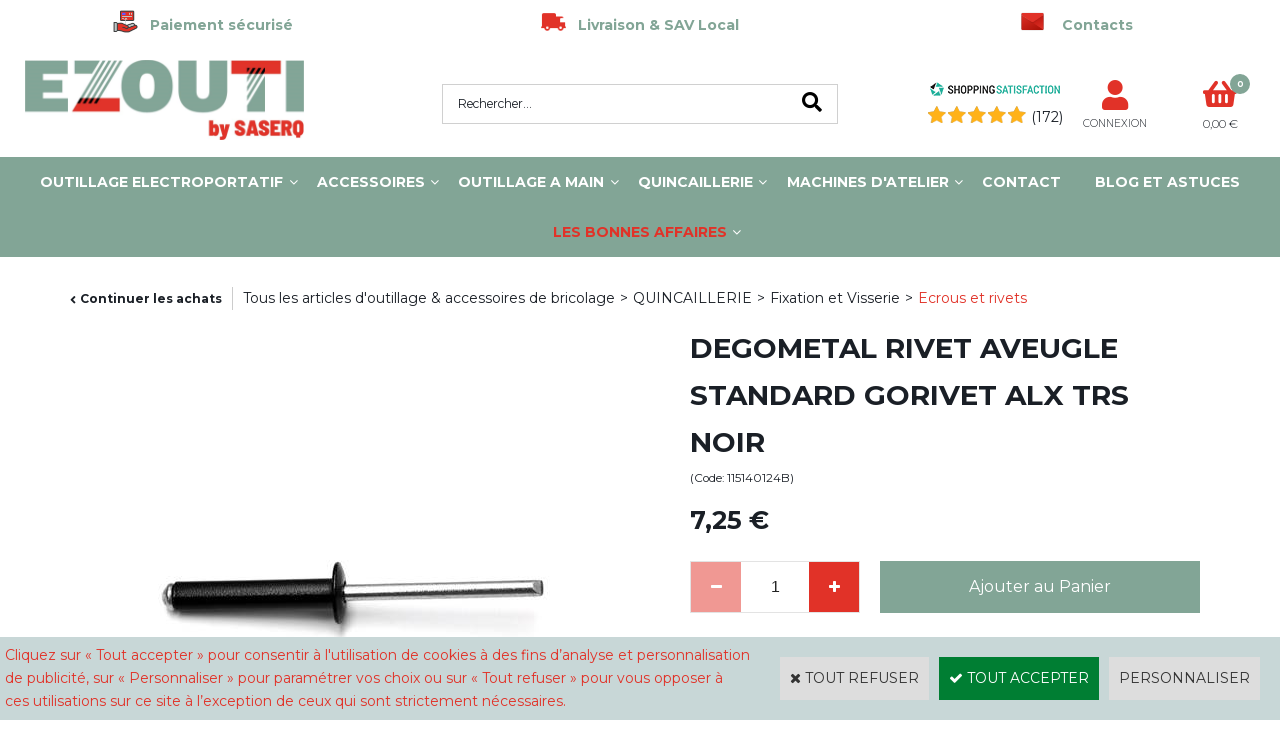

--- FILE ---
content_type: text/html
request_url: https://www.ezouti.com/degometal-rivet-aveugle-standard-gorivet-alx-trs-noir-c2x34992098
body_size: 15845
content:
<!DOCTYPE html>
<html>
<head>
<meta name="generator" content="Oxatis (www.oxatis.com)" />
<meta http-equiv="Content-Type" content="text/html; charset=ISO-8859-1" />
<meta http-equiv="Content-Language" content="fr" />
<title>DEGOMETAL RIVET AVEUGLE STANDARD GORIVET ALX TRS </title>
<meta name="description" content="D&#233;couvrez la gamme de rivets Degometal &amp;#10004; Ezouti.com sp&#233;cialiste dans la vente en ligne en Bricolage et Outillage &amp;#10004; Livraison en Guadeloupe" />
<meta name="robots" content="index, follow, all" />
<meta http-equiv="Pragma" content="no-cache" />
<meta http-equiv="Expires" content="-1" />

<meta property="og:image" content="http://www.ezouti.com/Files/133385/Img/05/115140124B-DEGOMETAL-RIVET-AVEUGLE-STANDARD-GORIVET-ALX-TRS-NOIR.jpg" />
<script>
if ('serviceWorker' in navigator) {
navigator.serviceWorker
.register('/sw.js', {
scope: '/'
})
.then(function(reg) {
if (reg.installing) {
console.warn('[SW] installing');
} else if (reg.waiting) {
console. warn ('[SW] installed');
} else if (reg.active) {
console. warn ('[SW] active');
}
})
.catch(function(error) {
console.error('[SW] Registration failed', error);
});
}
</script>

<link rel="canonical" href="https://www.ezouti.com/degometal-rivet-aveugle-standard-gorivet-alx-trs-noir-c2x34992098" /><link rel="StyleSheet" type="Text/css" href="Css/shared.css?v=51">
<link rel="StyleSheet" type="Text/css" href="DesignCss/bootstrap-grid.css?v=6.8">
<link id="-main-css-" rel="StyleSheet" type="Text/css" href="DesignCss/258000/568/style.css?v=2022.6.14-15.46.29">
<style type="text/css">IMG.BlackBox { border-color: #000000; }</style>
<script type="text/javascript" src="javascript/oxratingcertificate.asp"></script>
<script type="text/javascript" data-type="frontend-config">
window.oxInfos = {
	oxADContext : 0,
	oxCurrency : {mainFormat:"#&nbsp;&euro;",decSep:",",thousandsSep:".",taxMode:0,code:978},
	oxLang : 0,
	oxUser : null,
	oxAccid: 133385,
	oxCart: {
		total: 0,
		qty: 0,
		subTotalNet: 0,
		shippingOffered: 1
	},
	oxPriceConf: {
		priceIdx: null,
		vatMode: null,
		ecopartMode: null,
		ecopartAmount: 0,
		taxEngine: 0
	},
	oxProps: {
		allowCreation: true,
		decimalQty: true,
		decimalPlaces: 5
	}
};
</script>
<script type="text/javascript" data-type="frontend-frontAPI">
window.oxInfos = window.oxInfos || {};
window.oxInfos.corePublicPath = '/frontend/frontAPI/';
</script>
<script type="text/javascript" src="/frontend/frontAPI/frontAPI-es6.js?hash=3ded44ea47e09e1d31d3"></script>
<meta name="google-site-verification" content="dgO1-g7hs4Udktq-2B8MVlyvqeZIU7Z7imdaNThAxRk"/>
<meta name="google-site-verification" content="HYE1H_YRXQ9NL3DXY1mOF3oasTgfvbYwZ-a8uk7unec"/>
<meta name="google-site-verification" content="lMfEyR5HwzG4ETR0KyARsQPs1uAUvgyNIYDkTV3Jqvc"/>

<script type="text/javascript" data-type="frontend-config">
window.name = "NG_DEFER_BOOTSTRAP!";
window.appDependencies = ['oxFramework'];
window.appConfig = window.appConfig||{};
window.oxAppsConfig = {};
window.oxModulesToLoad = [];
</script>
<link rel="StyleSheet" href="/frontend/angular-1.3.15/css/oxApps.css?v=2.152.7">
<script type="text/javascript" src="/frontend/angular-1.3.15/angularFramework.js?v=2.152.7"></script>
<script type="text/javascript" src="/frontend/angular-1.3.15/i18n/angular-locale_fr-fr.js"></script>
<!-- ## APPSCORE V2 - trouble [dsc] ## -->
<script>

</script>
<script type="text/javascript" src="/frontend/scripts/oxCart6App/oxCart6App.js"></script>
<script type="text/javascript">
oxCart.popupReinsuranceWbId = 0;
</script>
<!-- ## APPSCORE V2 ## -->
<script type="text/javascript">
</script>
<script type="text/javascript">
</script>

<script src="/frontend/angular-1.3.15/baseApp.js?v=2.152.7"></script>
<script type="text/javascript" src="/files/133385/Cfg/Appscfg-L0.js?v=2026-1-26-2&w=1222202232941PM"></script>
<script>
$ ( function () {
	if ( !$('[name="LastName"]').val() ) $('[name="BillingCountryItem"]').val("221]|[Guadeloupe");
    if ( !$('[name="ShippingLastName"]').val() ) $('[name="ShippingCountryItem"]').val("221]|[Guadeloupe");
});
</script>

<LINK REL="SHORTCUT ICON" HREF="/Files/133385/201995999940611.ico"><script type="text/javascript" src="/Files/15269/cellUniformizer.js"></script>
<script src='/frontend/angular-1.3.15/modules/coolPopup/coolPopup.js'></script>
<!-- SUR MESURE -->
<!-- CSS -->
<link rel="StyleSheet" type="Text/css" href="/frontend/Files/133385/v1/frontend/css/app.min.css">

<!-- JS -->
<script src="/frontend/Files/133385/v1/frontend/app.js"></script>
<script>
window.appConfig.globalModule = {
	 options: ['+33', '+590', '+594', '+596']
}
</script>
<script type="text/javascript">
	window.oxInfos=window.oxInfos||{};
	window.oxInfos.serverDatetime = '1/26/2026 7:15:17 PM';
	window.oxInfos.domain = 'https://www.ezouti.com';
	window.oxInfos.oxProps=window.oxInfos.oxProps||{};
	window.oxInfos.oxProps.loginByCode=0;
	;

window.oxInfos=window.oxInfos||{};
window.oxInfos.oxUserAgent={mac_os:"intel mac os x 10_15_7",macintosh:"intel mac os x 10_15_7",chrome:"131",ecmascript6:true};
window.oxInfos=window.oxInfos||{};window.oxInfos.oxEnv=window.oxInfos.oxEnv||{};
window.oxInfos.oxEnv.current={platform:'frontoffice'};
window.oxInfos.oxEnv.frontoffice='prod';
window.oxInfos.oxEnv.mobile='prod';
window.oxInfos.oxEnv.admin='prod';
window.oxInfos.oxEnv.apps='prod';
window.oxInfos.oxEnv.framework='prod';
window.oxInfos.oxEnv.dev='prod';
window.oxInfos.oxEnv.api='prod';
window.oxInfos.oxEnv.sw='prod';

document.cookie = "TestCookie=1" ;
if (document.cookie == "") window.location = "BrowserError.asp?ErrCode=1" ;
else document.cookie = 'TestCookie=; expires=Thu, 01 Jan 1970 00:00:00 GMT';
function PGFOnLoad() {
	if (typeof(OxPGFOnLoad) != "undefined") OxPGFOnLoad();
	if (typeof(OxBODYOnLoad) != "undefined") OxBODYOnLoad();
}
var OxLangID = 0 ;
</script>
<noscript><center><a href="BrowserError.asp?ErrCode=2&amp;LangID=0" rel="nofollow"><img src="Images/PGFJSErrL0.gif" border="0" alt="Err"></a><br/><br/></center></noscript>
<script>window.arrayGTM = window.arrayGTM || [];window.arrayGTM.push('GTM-TSKJ29T', 'GTM-M9CGH6P');</script>
<script src="/frontend/scripts/core/gtag.min.js" defer="true"></script>
</head>
<body onload="PGFOnLoad()" class="PB">
<script type="text/javascript" src="HLAPI.js"></script>
<script type="text/javascript">
function SubmitAction( nActionID, strFormAction, nValidate, nSkipSubmit, nSkipReturn ) {
	var bResult = true ;
	if (nActionID != null) document.MForm.ActionID.value = nActionID ;
	if ((strFormAction != null) && (strFormAction != "")) document.MForm.action= strFormAction ;
	if ( nValidate ) bResult = ValidateMForm();
	if ( nSkipSubmit == null ) nSkipSubmit = 0 ;
	if ( bResult && (nSkipSubmit == 0) ) document.MForm.submit();
	if ( nSkipReturn == 1 )
		return ;
	else
		return( bResult );
}
</script> 

<script language="javascript" src="WindowAPI.js"></script>
<form style="margin-bottom:0" name="PdtForm" method="GET" action="">
<input type="hidden" name="ItmID" value="0">
<input type="hidden" name="XMLOpt1" value="-1">
<input type="hidden" name="XMLOpt2" value="-1">
<input type="hidden" name="RelatedPdtIDs" value="">
<input type="hidden" name="PackagingID" value="">
</form>
<script language="javascript">
	function GetCtrlValue(objCtrl, varDefaultValue) {
		var nResult = varDefaultValue;
		switch (objCtrl.nodeName) {
			case 'SELECT':
				nResult = objCtrl.selectedIndex;
				break;
			case undefined:
				var nItemCount = objCtrl.length;
				if (nItemCount != null)
					for (var nIdx = 0; nIdx < nItemCount; nIdx++)
						if (objCtrl[nIdx].checked) {
							nResult = nIdx;
							break;
						}
				break;
		}
		return nResult;
	}

	function GetRelatedProducts() {
		var strResult = "", strSep = "";
		var objForm = document.MForm;
		for (var i = 0; i < objForm.elements.length; i++) {
			var e = objForm.elements[i];
			if (e.type == 'checkbox')
				if (e.checked)
					if (e.name == "OxRelatedPdt") {
						strResult = strResult + strSep + e.value;
						strSep = ","
					}
		}
		return strResult;
	}

	function PostFormData(bCustomHandlerOk, nProductID, strFormAction, strCanonicalUrl) {
		var bResult = false, objCtrl, nXMLOpt1 = -1, nXMLOpt2 = -1, strRelatedPdtIDs, strURLParams, nPackagingID;

		objCtrl = document.MForm["XMLOpt1"];
		if (objCtrl) nXMLOpt1 = GetCtrlValue(objCtrl, 0);
		objCtrl = document.MForm["XMLOpt2"];
		if (objCtrl) nXMLOpt2 = GetCtrlValue(objCtrl, 0);
		strRelatedPdtIDs = GetRelatedProducts();
		objCtrl = document.MForm["PackagingID"];
		if (objCtrl) nPackagingID = parseInt(objCtrl.value, 10);

		if (bCustomHandlerOk) {
			if (window.OxAddToCart) {
				strURLParams = "ItmID=" + nProductID + (nXMLOpt1 >= 0 ? "&XMLOpt1=" + nXMLOpt1 : "") + (nXMLOpt2 >= 0 ? "&XMLOpt2=" + nXMLOpt2 : "");
				strURLParams += (strRelatedPdtIDs.length > 0 ? "&RelatedPdtIDs=" + strRelatedPdtIDs : "");
				strURLParams += (nPackagingID != undefined ? "&PackagingID=" + nPackagingID : "");
				bResult = OxAddToCart(nProductID, strURLParams);
			}
		}
		if (!bResult) {
			//alert( nXMLOpt1 + ' ' + nXMLOpt2 );
			if (strCanonicalUrl) {
				document.PdtForm.action = strCanonicalUrl;
				document.PdtForm.removeChild(document.PdtForm["ItmID"]);
			} else {
				document.PdtForm.action = strFormAction;
				document.PdtForm["ItmID"].value = nProductID;
			}
			document.PdtForm["XMLOpt1"].value = nXMLOpt1;
			document.PdtForm["XMLOpt2"].value = nXMLOpt2;
			document.PdtForm["RelatedPdtIDs"].value = strRelatedPdtIDs;
			if (nPackagingID != undefined) document.PdtForm["PackagingID"].value = nPackagingID;
			document.PdtForm.submit();
		}
	}
	function ViewOption(nPdtOptID, url) {
		PostFormData(false, nPdtOptID, "PBSCProduct.asp", url);
	}
	function AddToCart(nPdtOptID) {
		PostFormData(true, nPdtOptID, "PBShoppingCart.asp");
	}
	function OnChooseOption(url, idx, optionValueID, name) {
		document.MForm["PDTOPTVALUEID" + idx].value = optionValueID;
		document.MForm["PDTOPTVALUENAME" + idx].value = name;
		OnChangeOption(url);
	}
	function OnChangeOption(url, cbIdx) {
		var nOptIdx, objSelect, strValues = "", strSep = "", nCurIdx;
		for (nOptIdx = 0; nOptIdx < 3; nOptIdx++) {
			objSelect = document.MForm["PDTOPTVALUEID" + nOptIdx];
			if (objSelect && objSelect.type == 'hidden') {
				strValues = strValues + strSep + document.MForm["PDTOPTVALUENAME" + nOptIdx].value;
				strSep = "]|["
			}
			else if (objSelect) {
				nCurIdx = objSelect.selectedIndex;
				if (nCurIdx >= 0) {
					strValue = objSelect.options[nCurIdx].text;
					if (cbIdx == nOptIdx) {
						var optionUrl = objSelect.options[nCurIdx].getAttribute('url');
						if (optionUrl && optionUrl.length > 0) url = optionUrl;
					}
					strValues = strValues + strSep + strValue;
					strSep = "]|["
				}
			}
		}
		document.MForm["HVOptSelected"].value = strValues;
		if (url)
			document.MForm.action = url;
		SubmitAction( 1);
	}
	function OnChangePackaging() {
		SubmitAction(2);
	}
</script>

<div id="maincontainer" class="sccatalog itemdetail is-template">

	<div id="headercontainer">
		<div id="headerarea">
<div cs cs-webblock wb-id="2317221" session-cache="false" style="overflow-x:hidden;"></div>
<div class="header-main__container">
		<div class="header-main__inner container--content-width">
			<div class="l-ox-grid l-ox-grid--bleed l-ox-grid--justify-space-between l-ox-grid--align-center">
				<div class="l-ox-grid__col-4 header-brand__container">
					<div class="header-item header-brand__inner">
						<div class="header-logo__inner"><a href="/"><img src="Files/133385/Img/23/Logo-Ezouti.png"/></a></div>
						<span class="header-img__inner"></span>
						<div class="header-text__inner"></div>
					</div>
				</div>
				<div class="l-ox-grid__col-4 header-shop-search__container">
					
					<div class="header-item header-shop-search__inner"><div id="headerSearchBlock" class="header-search-block--shopping-cart"><form action="PBSearch.asp" method="get" name="headerSearch"><input type="hidden" name="ActionID" value="1"><input type="hidden" name="CCode" value="2"><input type="hidden" name="ShowSMImg" value="1"><input type="text" onfocus="this.value='';" id="headerSearchText" name="SearchText" class="searchtext" value="Rechercher..." size="18"><button class="blockbtn" type="submit"><span>OK</span></button></form></div></div>

				</div>
				<div class="l-ox-grid__col-4 header-user-menu__container">
					<div class="header-user-menu__inner">
						<div class="l-ox-grid l-ox-grid--bleed l-ox-grid--justify-end">
													<div cs cs-webblock wb-id="2317224" session-cache="false" style="overflow-x:hidden;"></div>
							<div class="l-ox-grid__col-auto header-account__container">

								<div class="header-account__inner"><a class="accountLink" href="PBUserLogin.asp?CCode=33"><span>Compte</span></a></div>

							</div>
							<div class="l-ox-grid__col-auto header-shop-cart__container">

								<div id="headerInfoCart" class="header-shop-cart__inner">
										 <a class="cartLink" href="PBShoppingCart.asp?PBMInit=1"><span>Votre panier</span></a>
										<a href="/PBShoppingCart.asp?PBMInit=1" class="header-shop-cart__shop-cart">
										 <span id="cartItems" class="header-shop-cart__qty">
										   0</span>
										   <span class="cartPrice header-shop-cart__price">0,00&nbsp;&euro;</span>
										 </a>
								</div>
							</div>
						</div>
					</div>
				</div>
			</div>
		</div>
</div><div id="headermenu"><ul id="hmenu"><li class="begin">&nbsp;</li><li class="mititle" id="pmenu4377249" onmouseover="OxMenu('menu4377249',true)" onmouseout="OxMenu('menu4377249',false)"><a class="menu" id="amenu4377249" href="outillage-electroportatif-c102x3866841">OUTILLAGE ELECTROPORTATIF</a><div><ul class="submenu" id="menu4377249" onmouseover="OxSubMenu(this,true)" onmouseout="OxSubMenu(this,false)"><li class="begin">&nbsp;</li><li class="mititle"><a class="menu" href="perceuses-et-visseuses-c102x3870726"><font color=#E13228>Perceuses et Visseuses</font></a></li><li class="mitext menusep"><a class="menu" href="perceuses-c102x3870734">Perceuses</a></li><li class="mitext menusep"><a class="menu" href="visseuses-c102x3870736">Visseuses</a></li><li class="mitext menusep"><a class="menu" href="marteaux-perforateurs-c102x3870741">Marteaux perforateurs</a></li><li class="mitext menusep"><a class="menu" href="boulonneuses-c102x3870740">Boulonneuses</a></li><li class="mititle menusep"><a class="menu" href="scies-c102x3881666"><font color=#E13228>Scies</font></a></li><li class="mitext menusep"><a class="menu" href="scies-sauteuses-c102x3881667">Scies sauteuses</a></li><li class="mitext menusep"><a class="menu" href="scies-circulaires-c102x3881668">Scies circulaires</a></li><li class="mitext menusep"><a class="menu" href="scies-sabre-c102x3881669">Scies sabre</a></li><li class="mitext menusep"><a class="menu" href="scies-a-onglet-c102x3881670">Scies à onglet</a></li><li class="mitext menusep"><a class="menu" href="decoupeurs-c102x3881671">Découpeurs</a></li><li class="misep"></li><li class="mititle"><a class="menu" href="ponceuses-et-meuleuses-c102x3870718"><font color=#E13228>Ponceuses et Meuleuses</font></a></li><li class="mitext menusep"><a class="menu" href="meuleuses-c102x3870719">Meuleuses</a></li><li class="mitext menusep"><a class="menu" href="ponceuses-c102x3870720">Ponceuses</a></li><li class="mitext menusep"><a class="menu" href="rabots-c102x3870721">Rabots</a></li><li class="mititle menusep"><a class="menu" href="defonceuses-et-affleureuses-c102x3866869"><font color=#E13228>Défonceuses</font></a></li><li class="mititle menusep"><a class="menu" href="defonceuses-et-affleureuses-c102x3866869"><font color=#E13228>Affleureuses</font></a></li><li class="mititle menusep"><a class="menu" href="grignoteuses-et-cisailles-c102x3866870"><font color=#E13228>Grignoteuses et Cisailles</font></a></li><li class="mititle menusep"><a class="menu" href="outils-de-jardin-c102x3866871"><font color=#E13228>Outils de jardin</font></a></li><li class="mitext menusep"><a class="menu" href="souffleurs-c102x3866876">Souffleurs</a></li><li class="misep"></li><li class="mititle"><a class="menu" href="autres-c102x3866872"><font color=#E13228>Autres Machines</font></a></li><li class="mitext menusep"><a class="menu" href="plaqueuses-de-chant-c102x3866873">Plaqueuses de chant</a></li><li class="mitext menusep"><a class="menu" href="cloueurs-c102x3866874">Cloueurs</a></li><li class="mitext menusep"><a class="menu" href="decapeurs-c102x3866875">Décapeurs</a></li><li class="mitext menusep"><a class="menu" href="mesure-c102x3866877">Mesure</a></li><li class="misep"></li><li class="mititle"><a class="menu" href="machines-thermiques-c102x3866887"><font color=#E13228>Machines thermiques</font></a></li><li class="mitext menusep col-size-25"><a class="menu" href="groupes-electrogenes-c102x3866895">Groupes électrogènes</a></li><li class="mitext menusep col-size-25"><a class="menu" href="nettoyeurs-haute-pression-c102x4152532">Nettoyeurs haute pression</a></li><li class="mitext menusep"><a class="menu" href="postes-de-soudage-c102x4155397">Postes de soudage</a></li><li class="mitext menusep"><a class="menu" href="tronconneuses-c102x3866893">Tronçonneuses</a></li><li class="mitext menusep"><a class="menu" href="tarieres-c102x4155396">Tarières</a></li><li class="end">&nbsp;</li></ul></div></li><li class="mititle menusep" id="pmenu4201549" onmouseover="OxMenu('menu4201549',true)" onmouseout="OxMenu('menu4201549',false)"><a class="menu" id="amenu4201549" href="accessoires-c102x3881681">ACCESSOIRES</a><div><ul class="submenu" id="menu4201549" onmouseover="OxSubMenu(this,true)" onmouseout="OxSubMenu(this,false)"><li class="begin">&nbsp;</li><li class="mititle"><a class="menu" href="forets-et-meches-c102x3885200"><font color=#E13228>Forets et mèches</font></a></li><li class="mititle menusep"><a class="menu" href="disques-fraises-et-trepans-c102x3885201"><font color=#E13228>Disques, Fraises et Trepans</font></a></li><li class="mititle menusep &nbsp ;  &bull ;"><a class="menu" href="equipements-et-protections-c102x3885202"><font color=#E13228>Equipements et Protection</font></a></li><li class="mitext menusep"><a class="menu" href="gants-c102x3951107">Gants</a></li><li class="mitext menusep"><a class="menu" href="masques-c102x3951108">Masques</a></li><li class="mitext menusep"><a class="menu" href="lunettes-c102x3951109">Lunettes</a></li><li class="mitext menusep"><a class="menu" href="casques-et-protections-auditives-c102x3951110">Casques et Protections auditives</a></li><li class="mitext menusep"><a class="menu" href="vetements-et-chaussures-c102x3951111">Vêtements et Chaussures</a></li><li class="misep"></li><li class="mititle"><a class="menu" href="divers-c102x3885203"><font color=#E13228>Divers</font></a></li><li class="mitext menusep"><a class="menu" href="treteaux-diables-et-echelles-c102x3955850">Tréteaux, Diables et Echelles</a></li><li class="mitext menusep"><a class="menu" href="degrippants-c102x3965367">Dégrippants</a></li><li class="mitext menusep"><a class="menu" href="rallonges-et-multiprises-c102x3965374">Rallonges et Multiprises</a></li><li class="mitext menusep"><a class="menu" href="cadenas-et-coffres-forts-c102x3965370">Cadenas et Coffres-forts</a></li><li class="mitext menusep"><a class="menu" href="sangles-et-tendeurs-c102x3965372">Sangles et Tendeurs</a></li><li class="end">&nbsp;</li></ul></div></li><li class="mititle menusep" id="pmenu4201550" onmouseover="OxMenu('menu4201550',true)" onmouseout="OxMenu('menu4201550',false)"><a class="menu" id="amenu4201550" href="outillage-a-main-c102x3899235">OUTILLAGE A MAIN</a><div><ul class="submenu" id="menu4201550" onmouseover="OxSubMenu(this,true)" onmouseout="OxSubMenu(this,false)"><li class="begin">&nbsp;</li><li class="mititle"><span>Bricoler</span></li><li class="mitext menusep"><a class="menu" href="cles-douilles-et-tournevis-c102x3899237">Clés, Douilles et Tournevis</a></li><li class="mitext menusep"><a class="menu" href="marteaux-maillets-et-burins-c102x3899241">Marteaux, Maillets et Burins</a></li><li class="mititle menusep"><span>Couper</span></li><li class="mitext menusep"><a class="menu" href="cisailles-et-ciseaux-c102x3899247">Cisailles et Ciseaux</a></li><li class="mitext menusep"><a class="menu" href="scies-a-main-c102x3899238">Scies à main</a></li><li class="mitext menusep"><a class="menu" href="cutters-et-couteaux-a-lame-c102x3899240">Cutters et Couteaux à lame</a></li><li class="mitext menusep"><a class="menu" href="limes-rapes-et-abrasifs-c102x3899242">Limes, Râpes et Abrasifs</a></li><li class="misep"></li><li class="mititle"><span>Joindre & coller</span></li><li class="mitext menusep"><a class="menu" href="serre-joints-pinces-et-tenailles-c102x3899239">Serre-joints, Pinces et Tenailles</a></li><li class="mitext menusep"><a class="menu" href="agrafeuses-pistolets-a-colle-et-cloueurs-electriques-c102x3899245">Agrafeuses, Pistolets à colle et cloueurs électriques</a></li><li class="mititle menusep"><span>Mesurer</span></li><li class="mitext menusep"><a class="menu" href="niveaux-metres-equerres-et-reglets-c102x3899236">Niveaux, Mètres, Equerres et Réglets</a></li><li class="mititle menusep"><span>Organiser</span></li><li class="mitext menusep"><a class="menu" href="rangements-c102x3900741">Rangements</a></li><li class="end">&nbsp;</li></ul></div></li><li class="mititle menusep" id="pmenu4379014" onmouseover="OxMenu('menu4379014',true)" onmouseout="OxMenu('menu4379014',false)"><a class="menu" id="amenu4379014" href="quincaillerie-c102x4086756">QUINCAILLERIE</a><div><ul class="submenu" id="menu4379014" onmouseover="OxSubMenu(this,true)" onmouseout="OxSubMenu(this,false)"><li class="begin">&nbsp;</li><li class="mititle"><a class="menu" href="fixation-et-visserie-c102x4086757"><font color=#E13228>Fixation et Visserie</font></a></li><li class="mitext menusep"><a class="menu" href="vis-boulons-et-tiges-c102x4086780">Vis, Boulons et Tiges</a></li><li class="mitext menusep"><a class="menu" href="ecrous-et-rivets-c102x4086786">Ecrous et rivets</a></li><li class="mitext menusep"><a class="menu" href="chevilles-c102x4086834">Chevilles</a></li><li class="mititle menusep"><a class="menu" href="quincaillerie-du-batiment-c102x4086846"><font color=#E13228>Quincaillerie du bâtiment</font></a></li><li class="misep"></li><li class="mititle"><a class="menu" href="colles-mastics-et-peintures-c102x4086835"><font color=#E13228>Colles, Mastics et Peintures</font></a></li><li class="mitext menusep"><a class="menu" href="colles-mastics-et-silicones-c102x4086836">Colles, Mastics et Silicones</a></li><li class="mitext menusep"><a class="menu" href="adhesifs-c102x4151134">Adhésifs</a></li><li class="mitext menusep"><a class="menu" href="peintures-lasures-et-resines-c102x4086837">Peintures, Lasures et Résines</a></li><li class="mitext menusep"><a class="menu" href="accessoires-de-peinture-c102x4148518">Accessoires de peinture</a></li><li class="mitext menusep"><a class="menu" href="traitement-du-bois-c102x4086838">Traitement du bois</a></li><li class="mitext menusep"><a class="menu" href="abrasifs-c102x4086843">Abrasifs</a></li><li class="mitext menusep"><a class="menu" href="autres-c102x4086845">Autres</a></li><li class="end">&nbsp;</li></ul></div></li><li class="mititle menusep" id="pmenu4201552" onmouseover="OxMenu('menu4201552',true)" onmouseout="OxMenu('menu4201552',false)"><a class="menu" id="amenu4201552" href="machines-d-atelier-c102x3881672">MACHINES D'ATELIER</a><div><ul class="submenu" id="menu4201552" onmouseover="OxSubMenu(this,true)" onmouseout="OxSubMenu(this,false)"><li class="begin">&nbsp;</li><li class="mititle"><span>Les Univers</span></li><li class="mitext menusep col-size-50"><a class="menu" href="aspiration-c102x3881673">Aspiration</a></li><li class="mitext menusep"><a class="menu" href="pneumatique-c102x3881674">Pneumatique</a></li><li class="mitext menusep"><a class="menu" href="rabotage-c102x3881675">Rabotage</a></li><li class="mitext menusep"><a class="menu" href="sciage-c102x3881676">Sciage</a></li><li class="mitext menusep"><a class="menu" href="percage-c102x3881678">Perçage</a></li><li class="mitext menusep"><a class="menu" href="soudage-et-accessoires-c102x3881677">Soudage et Accessoires</a></li><li class="misep"></li><li class="miimg"><a class="menu" href="machines-d-atelier-c102x3881672"><img src="Files/133385/Img/11/MACHINES-D-ATELIER-small.jpg"/></a></li><li class="end">&nbsp;</li></ul></div></li><li class="mitext menusep"><a class="menu" href="PBCPPlayer.asp?ID=2100881">Contact</a></li><li class="mitext menusep"><a class="menu" href="Blog.asp?PBMInit=1">Blog et Astuces</a></li><li class="mititle menusep highlighted" id="pmenu4162126" onmouseover="OxMenu('menu4162126',true)" onmouseout="OxMenu('menu4162126',false)"><a class="menu" id="amenu4162126" href="les-bonnes-affaires-c102x3873523"><font color=#E13228>LES BONNES AFFAIRES</font></a><div><ul class="submenu" id="menu4162126" onmouseover="OxSubMenu(this,true)" onmouseout="OxSubMenu(this,false)"><li class="begin">&nbsp;</li><li class="mititle"><a class="menu" href="les-offres-du-mois-c102x3873525"><font color=#E13228>Les Offres du Mois</font></a></li><li class="mititle menusep"><a class="menu" href="promotions-c102x3873528"><font color=#E13228>Promotions</font></a></li><li class="misep"></li><li class="end">&nbsp;</li></ul></div></li><li class="end">&nbsp;</li></ul></div>
<script type="text/javascript">
function OxMenu(menu,display){
	var objElem=(document.getElementById)?document.getElementById(menu):document[menu];
	objElem.style.visibility=display?'visible':'hidden';
}
function OxHandleSubMenu(id,over){
	var newClass='subactive', objElem=(document.getElementById)?document.getElementById(id):document[id];
	if (!objElem) return;
	var cls = objElem.className, idx = (' '+cls+' ').indexOf(' ' + newClass + ' ');
	if (over){ if(idx<0) objElem.className=cls+(cls?' ':'')+newClass;
	}else if(idx>=0) objElem.className=objElem.className.replace(new RegExp('(\\s|^)'+newClass+'(\\s|$)'),' ');
}
function OxSubMenu(elem,over){
	OxHandleSubMenu('a'+elem.id,over);
}
</script>

		</div>
	</div>
	<div id="bodycontainer">
		<div id="bodyarea">
		<div id="bodycolumn1"></div>
		<div id="bodycolumn3"></div><!-- bodycolumn3 -->
		<div id="bodycolumn2" class="widecolumn2">
			<div id="bodydata"><!--DATA-->

<form name="MForm" method="POST" action="PBSCProduct.asp">
<input type="hidden" name="ActionID" value="0">
<input type="hidden" name="HVProductID" value="34992098">
<input type="hidden" name="HVParentID" value="">
<input type="hidden" name="HVOptSelected" value="">
<link rel="stylesheet" type="text/css" href="/frontend/design/css/oxProductTemplatesShared.min.css"><div class="c-ox-product-detail c-ox-product-detail--template-studio-simple"><div class="c-ox-product-detail__product l-ox-grid l-ox-grid--bleed l-ox-grid--direction-column" data-pdt-sku="115140124B" data-pdt-id="34992098" data-pdt-parent-id="" data-pdt-type="0"><div class="c-ox-product-detail__return-container l-ox-page__container"><div class="l-ox-page__inner bt-return-zone l-ox-grid l-ox-grid--bleed l-ox-grid--align-baseline"><div class="bt-returna l-ox-grid__col-auto"><a class="btnmain" id="btnretitems" href=""><span>Continuer les achats</span></a></div><div class="arianfil l-ox-grid__col-fill"><ul class="catbreadcrumb"><li class="catbcall" id="catbclevel0"><a class="PBBtnStd" href="PBSCCatalog.asp?ActionID=1052864&PBCATID=-1">Tous les articles d'outillage & accessoires de bricolage</a></li><li class="catbcsep"><a class="PBBtnStd"><span class="catbcseptex">&gt;</span></a></li><li class="catbcname" id="catbclevel1"><a class="PBBtnStd" href="quincaillerie-c102x4086756">QUINCAILLERIE</a></li><li class="catbcsep"><a class="PBBtnStd"><span class="catbcseptex">&gt;</span></a></li><li class="catbcname" id="catbclevel2"><a class="PBBtnStd" href="fixation-et-visserie-c102x4086757">Fixation et Visserie</a></li><li class="catbcsep"><a class="PBBtnStd"><span class="catbcseptex">&gt;</span></a></li><li class="catbcname" id="catbclevel3"><a class="PBBtnStd" href="ecrous-et-rivets-c102x4086786">Ecrous et rivets</a></li></ul></div></div></div><div class="c-ox-product-detail__main-container l-ox-page__container"><div class="l-ox-page__inner l-ox-grid l-ox-grid--bleed"><div class="c-ox-product-detail__img-container l-ox-grid__col-auto"><script type="text/javascript" src="/JavaScript/MagicZoom/V3/magiczoomplus-scroll.js"></script><script>var mzOptions = { hint: 'off'};var MagicScrollOptions = {width: '85px',height: '550px'};</script><div class="c-ox-imgzoom has-carousel c-ox-imgzoom--vertical imgcontainer"><div id="imgmain" class="c-ox-imgzoom__main" style="height:550px;width:550px;"><a href="Files/133385/Img/02/115140124B-DEGOMETAL-RIVET-AVEUGLE-STANDARD-GORIVET-ALX-TRS-NOIRx1200.jpg" class="MagicZoom" data-options="upscale:false;zoomMode:zoom;" id="zoom34992098-80"><img  width="550"  alt="DEGOMETAL RIVET AVEUGLE STANDARD GORIVET ALX TRS NOIR" itemprop="image" src="Files/133385/Img/05/115140124B-DEGOMETAL-RIVET-AVEUGLE-STANDARD-GORIVET-ALX-TRS-NOIR.jpg"></a></div></div></div><div class="c-ox-product-detail__infos-container l-ox-grid__col-fill l-ox-grid l-ox-grid--direction-column"><div class="c-ox-product-detail__name l-ox-grid__col-auto l-ox-grid__col--bleed-y"><h1 class="PBMainTxt PBItemTitle">DEGOMETAL RIVET AVEUGLE STANDARD GORIVET ALX TRS NOIR</h1></div><div class="c-ox-product-detail__brand-name l-ox-grid__col-auto"><div class="c-ox-brand-name PBMainTxt">DEGOMETAL</div></div><div class="c-ox-product-detail__brand-image l-ox-grid__col-auto"><div class="c-ox-brand-image"><img class="c-ox-brand-image__image" src="Files/133385/Img/07/degometal.png"></div></div><div class="c-ox-product-detail__sku l-ox-grid__col-auto l-ox-grid__col--bleed-y"><div class="PBItemSku"><span class="PBShortTxt">(Code: 115140124B)</span></div></div><div class="c-ox-product-detail__small-description l-ox-grid__col-auto"><span class="PBLongTxt PBItemShortDesc">DEGOMETAL RIVET AVEUGLE STANDARD GORIVET ALX TRS NOIR</span></div><div class="c-ox-product-detail__price-zone l-ox-grid__col-auto"><meta itemprop="price" content="7.25"/><div class="PBItemPrice"><div class="PBCurrency"><span class="PBSalesPrice">7,25&nbsp;&euro;</span></div></div></div><div class="c-ox-product-detail__weight l-ox-grid__col-auto">1000g          </div><div class="c-ox-product-detail__buy-button l-ox-grid__col-auto l-ox-grid__col--bleed-y"><div class="app-quantity-box-target c-cs-quantity-box c-cs-quantity-box--mip" ng-non-bindable cs-quantity-box is-app="true"><span class="c-cs-quantity-box__quantity-box c-cs-quantity c-cs-quantity--mip"  template="mip"><a class="c-cs-quantity__button c-cs-quantity__button--minus lz-btn lz-decr CS-btn CS-decr impossible is-disabled"><span>-</span></a><input class="c-cs-quantity__input-value lz-value CS-value" type="text" value="1"><a class="c-cs-quantity__button c-cs-quantity__button--plus lz-btn lz-incr CS-btn CS-incr impossible is-disabled"><span>+</span></a></span></div><span data-qty data-max="11" data-packing="1" data-step="1" data-pack-mode="1" data-saleifoutofstock="0"></span><a class="btnmain btnaddtocart" id="btnaddtocart" href="javascript:AddToCart(34992098);"><span>Ajouter au Panier</span></a></div><div class="c-ox-product-detail__insertion-block l-ox-grid__col-auto"><div cs="" cs-webblock="" wb-id="2313862" id="" session-cache="false"></div></div><div class="c-ox-product-detail__app-social-share l-ox-grid__col-auto"><div data-app-name="socsha"></div></div></div></div></div><div class="c-ox-product-detail__app-bundle-conf l-ox-page__container"></div><div class="c-ox-product-detail__description l-ox-page__container"><div class="l-ox-page__inner"><span class="PBLongTxt PBItemDesc" itemprop="description"><!--#WYSIWYG#-->
<h2>ALX TRS NOIR</h2>
<p>TÊTE RONDE STANDARD - RAL 9005 -</p>
<p>CONFORME À LA NORME NF EN ISO 15977</p>
<ol>
	<li>
		<p><span style="font-weight: bold;">GORIVET<br />
				Rivet standard</span></p>
		<p>Gorivet est le rivetstandard de Degometal, pour le fabriquer nous utilisons diverses matières etdiff&eacute;rentes m&eacute;thodes.<br />
			Pour les applications particulières nous pouvons changer ces &eacute;l&eacute;ments (rupturesp&eacute;ciale, d&eacute;passement sp&eacute;cial, tête &eacute;jectable ou diamètre de tête horsstandard).</p></li>
	<li><br />
		
		<p>115140124B Longueur 12 mm - Plage de sertissage 6 – 8 mm - Diamètre de perçage 4,2 mm - R&eacute;sistance à la traction 1800 N -R&eacute;sistance au cisaillement 1250 N</p></li>
</ol> </span></div></div><div class="c-ox-product-detail__cross-sell l-ox-page__container"><div class="l-ox-page__inner"><div class="c-ox-product-detail__cross-sell-headline"><span class="PBMainTxt PBRelatedPdtTitle">Articles complémentaires</span></div><div class="l-ox-grid"><div class="l-ox-grid__col-3 l-ox-grid l-ox-grid--direction-column" data-pdt-sku="849" data-pdt-id="34992108" data-pdt-parent-id="" data-pdt-type="0" data-pdt-url="https://www.ezouti.com/degometal-pince-a-levier-go-849-pour-rivet-c2x34992108"><div class="l-ox-product-list__item-inner l-ox-grid__col-fill"><div class="l-ox-product-list__image"><a href="https://www.ezouti.com/degometal-pince-a-levier-go-849-pour-rivet-c2x34992108"><img src="Files/133385/Img/22/849-DEGOMETAL-PINCE-A-LEVIER-GO-849-POUR-RIVETx175.jpg" width="80" border="0" alt="DEGOMETAL PINCE A LEVIER GO 849 POUR RIVET"></a></div><div class="l-ox-product-list__name"><a class="PBLink" href="https://www.ezouti.com/degometal-pince-a-levier-go-849-pour-rivet-c2x34992108"><span class="PBShortTxt">DEGOMETAL PINCE A LEVIER GO 849 POUR RIVET</span></a></div><div class="l-ox-product-list__price"><span class="PBCurrency">153,46&nbsp;&euro;</span></div><div class="l-ox-product-list__buy-button"><input type="checkbox" name="OxRelatedPdt" id="ChkRelPdt34992108" value="34992108" /></div></div></div><div class="l-ox-grid__col-3 l-ox-grid l-ox-grid--direction-column" data-pdt-sku="960" data-pdt-id="34992109" data-pdt-parent-id="" data-pdt-type="0" data-pdt-url="https://www.ezouti.com/degometal-pince-a-main-go-960-pour-rivet-c2x34992109"><div class="l-ox-product-list__item-inner l-ox-grid__col-fill"><div class="l-ox-product-list__image"><a href="https://www.ezouti.com/degometal-pince-a-main-go-960-pour-rivet-c2x34992109"><img src="Files/133385/Img/04/960-DEGOMETAL-PINCE-A-MAIN-GO-960-POUR-RIVETx175.jpg" width="80" border="0" alt="DEGOMETAL PINCE A MAIN GO 960 POUR RIVET"></a></div><div class="l-ox-product-list__name"><a class="PBLink" href="https://www.ezouti.com/degometal-pince-a-main-go-960-pour-rivet-c2x34992109"><span class="PBShortTxt">DEGOMETAL PINCE A MAIN GO 960 POUR RIVET</span></a></div><div class="l-ox-product-list__price"><span class="PBCurrency">34,92&nbsp;&euro;</span></div><div class="l-ox-product-list__buy-button"><input type="checkbox" name="OxRelatedPdt" id="ChkRelPdt34992109" value="34992109" /></div></div></div><div class="l-ox-grid__col-3 l-ox-grid l-ox-grid--direction-column" data-pdt-sku="MB04015" data-pdt-id="31948896" data-pdt-parent-id="" data-pdt-type="0" data-pdt-url="https://www.ezouti.com/pistolet-a-riveter-sans-fil-np-18-ltx-bl-50-c2x31948896"><div class="l-ox-product-list__item-inner l-ox-grid__col-fill"><div class="l-ox-product-list__image"><a href="https://www.ezouti.com/pistolet-a-riveter-sans-fil-np-18-ltx-bl-50-c2x31948896"><img src="Files/133385/Img/17/MB04015_Pistolet_a_riveter_sans_fil_NP_18_LTX_BL_5_0_1x175.jpg" width="80" border="0" alt="METABO PISTOLET A RIVETER NP18LTX BL SANS FIL SANS CHARGEUR SANS BATTERIE"></a></div><div class="l-ox-product-list__name"><a class="PBLink" href="https://www.ezouti.com/pistolet-a-riveter-sans-fil-np-18-ltx-bl-50-c2x31948896"><span class="PBShortTxt">METABO PISTOLET A RIVETER NP18LTX BL SANS FIL SANS CHARGEUR SANS BATTERIE</span></a></div><div class="l-ox-product-list__price"><span class="PBCurrency">967,01&nbsp;&euro;</span></div><div class="l-ox-product-list__buy-button"><input type="checkbox" name="OxRelatedPdt" id="ChkRelPdt31948896" value="31948896" /></div></div></div></div></div></div></div></div>
</form>

<script type="application/ld+json" id="productData">{"@context":"http:\/\/schema.org\/","@type":"Product","name":"DEGOMETAL RIVET AVEUGLE STANDARD GORIVET ALX TRS NOIR","sku":"115140124B","gtin13":"3396946015039","mpn":"115140124B","url":"https:\/\/www.ezouti.com\/degometal-rivet-aveugle-standard-gorivet-alx-trs-noir-c2x34992098","image":"https:\/\/www.ezouti.com\/Files\/133385\/Img\/05\/115140124B-DEGOMETAL-RIVET-AVEUGLE-STANDARD-GORIVET-ALX-TRS-NOIR.jpg","description":"<!--#WYSIWYG#-->\r\n<h2>ALX TRS NOIR<\/h2>\r\n<p>T\u00CATE RONDE STANDARD - RAL 9005 -<\/p>\r\n<p>CONFORME \u00C0 LA NORME NF EN ISO 15977<\/p>\r\n<ol>\r\n\t<li>\r\n\t\t<p><span style=\"font-weight: bold;\">GORIVET<br \/>\r\n\t\t\t\tRivet standard<\/span><\/p>\r\n\t\t<p>Gorivet est le rivetstandard de Degometal, pour le fabriquer nous utilisons diverses mati\u00E8res etdiff&eacute;rentes m&eacute;thodes.<br \/>\r\n\t\t\tPour les applications particuli\u00E8res nous pouvons changer ces &eacute;l&eacute;ments (rupturesp&eacute;ciale, d&eacute;passement sp&eacute;cial, t\u00EAte &eacute;jectable ou diam\u00E8tre de t\u00EAte horsstandard).<\/p><\/li>\r\n\t<li><br \/>\r\n\t\t\r\n\t\t<p>115140124B Longueur 12 mm - Plage de sertissage 6 \u2013 8 mm - Diam\u00E8tre de per\u00E7age 4,2 mm - R&eacute;sistance \u00E0 la traction 1800 N -R&eacute;sistance au cisaillement 1250 N<\/p><\/li>\r\n<\/ol> ","offers":{"@type":"Offer","priceCurrency":"EUR","price":"7.25","itemCondition":"http:\/\/schema.org\/NewCondition","availability":"http:\/\/schema.org\/InStock","seller":{"@type":"Thing","name":"https:\/\/www.ezouti.com"}},"brand":{"@type":"Brand","name":"DEGOMETAL"}}</script>


			</div> <!--bodydata -->
		</div><!-- bodycolumn2 -->
		<div class="clearbodycontainer">&nbsp;</div>
	</div><!-- bodyarea -->
	</div><!-- bodycontainer -->
	<div id="footercontainer">
		<div id="footerarea"><div id="footerblock"><div data-layout="{&quot;desktop&quot;:[12],&quot;tablet&quot;:[12],&quot;mobile&quot;:[12]}" data-jss-id="jss104231c" class="ox-row l-ox-row reasscustom jss104231c"><div class="ox-row__inner l-ox-row__inner"><div data-jss-id="jss1dw8467" class="ox-row__col l-ox-row__col l-ox-row__col-12 l-ox-row__col-md-12 l-ox-row__col-sm-12 jss1dw8467"><div rel="hlid[=]128[&amp;]cpid[=]2100877" onclick="document.location=&#x27;PBCPPlayer.asp?ID=2100877&#x27;" data-jss-id="jssw1wyoe" class="ox-div jssw1wyoe"><div data-jss-id="jssobq3pv" class="ox-text jssobq3pv"><div class="ox-text__inner"><div style="text-align: left;"><a href="javascript:window.open('PBCPPlayer.asp?PW=1&amp;ID=2100877','HLWindow32896','scrollbars=yes,resizable=yes,left=710,top=370,width=500,height=300');void(0);" rel="hlid[=]32896[&amp;]cpid[=]2100877[&amp;]pwdx[=]500[&amp;]pwdy[=]300"><span class="PBMainTxt">Paiement &nbsp;sécurisé</span></a></div>
<div style="text-align: left;"><a href="javascript:window.open('PBCPPlayer.asp?PW=1&amp;ID=2100877','HLWindow32896','scrollbars=yes,resizable=yes,left=710,top=370,width=500,height=300');void(0);" rel="hlid[=]32896[&amp;]cpid[=]2100877[&amp;]pwdx[=]500[&amp;]pwdy[=]300"><span class="PBMsg">CB, Visa, Mastercard, Mangopay</span></a></div></div></div></div><div rel="hlid[=]128[&amp;]cpid[=]2100878" onclick="document.location=&#x27;PBCPPlayer.asp?ID=2100878&#x27;" data-jss-id="jss1xuc6s6" class="ox-div jss1xuc6s6"><div data-jss-id="jss1kp6guc" class="ox-text jss1kp6guc"><div class="ox-text__inner"><div style="text-align: left;"><a href="javascript:window.open('PBCPPlayer.asp?PW=1&amp;ID=2100878','HLWindow32896','scrollbars=yes,resizable=yes,left=710,top=370,width=500,height=300');void(0);" rel="hlid[=]32896[&amp;]cpid[=]2100878[&amp;]pwdx[=]500[&amp;]pwdy[=]300"><span class="PBMainTxt">Livraison express</span></a></div>
<div style="text-align: left;"><a href="javascript:window.open('PBCPPlayer.asp?PW=1&amp;ID=2100878','HLWindow32896','scrollbars=yes,resizable=yes,left=710,top=370,width=500,height=300');void(0);" rel="hlid[=]32896[&amp;]cpid[=]2100878[&amp;]pwdx[=]500[&amp;]pwdy[=]300"><span class="PBMsg">Sous</span> <span class="PBMsg">48h</span></a></div></div></div></div><div rel="hlid[=]128[&amp;]cpid[=]2100878" onclick="document.location=&#x27;PBCPPlayer.asp?ID=2100878&#x27;" data-jss-id="jssh9pqcs" class="ox-div jssh9pqcs"><div data-jss-id="jss19s55ld" class="ox-text jss19s55ld"><div class="ox-text__inner"><div style="text-align: left;"><span class="PBMainTxt">retrait EN MAGASIN</span></div>
<div style="text-align: left;"><span class="PBMsg">En magasin</span></div></div></div></div><div rel="hlid[=]128[&amp;]cpid[=]2100881" onclick="document.location=&#x27;PBCPPlayer.asp?ID=2100881&#x27;" data-jss-id="jss1d6sozh" class="ox-div jss1d6sozh"><div data-jss-id="jsstfhcm8" class="ox-text jsstfhcm8"><div class="ox-text__inner"><div style="text-align: left;"><span class="PBMainTxt">Contactez-nous</span></div>
<div style="text-align: left;"><span class="PBMsg">&nbsp;0590 32 60 01</span></div></div></div></div><div rel="hlid[=]128[&amp;]cpid[=]2100881" onclick="document.location=&#x27;PBCPPlayer.asp?ID=2100881&#x27;" data-jss-id="jss1ayxzxu" class="ox-div jss1ayxzxu"><div data-jss-id="jss1gtht8r" class="ox-text jss1gtht8r"><div class="ox-text__inner"><div style="text-align: left;"><span class="PBMainTxt">SAV <br>LOCAL<br></span></div></div></div></div></div></div></div><div data-jss-id="jss1ynftfj" class="ox-spacer jss1ynftfj"></div><div data-layout="{&quot;desktop&quot;:[12],&quot;tablet&quot;:[12],&quot;mobile&quot;:[12]}" data-jss-id="jssbe583y" class="ox-row l-ox-row l-ox-row--full-width jssbe583y"><div class="ox-row__inner l-ox-row__inner"><div data-jss-id="jssi38fiw" class="ox-row__col l-ox-row__col l-ox-row__col-12 l-ox-row__col-md-12 l-ox-row__col-sm-12 jssi38fiw"><div data-jss-id="jss1qcdoh4" class="ox-newsletter-wrapper jss1qcdoh4"><div class="ox-newsletter">
<div class="blockshortcut" id="blocknewsletter"><div class="blockarea"><span class="newstagline">Recevez notre lettre d'informations.</span><p><input type="radio" name="newsradio" value="1" checked="checked" id="newsok" onclick="document.newsform['newsradio'].value=1;document.newsform.action='PBSubscribe.asp';"/><label for="newsok">Je m'abonne</label></p><p><input type="radio" name="newsradio" value="0" id="newsko" onclick="document.newsform['newsradio'].value=0;document.newsform.action='NewsletterRemove.asp';"/><label for="newsko">Je me d&eacute;sabonne</label></p><input type="text" id="newsformEmail" class="email" name="newsformEmail" size="18" value="Votre E-Mail" onfocus="if (this.value=='Votre E-Mail') {this.value=''}" onblur="if (this.value=='') {this.value='Votre E-Mail'}" onkeyup="if ((event.keyCode?event.keyCode:event.charCode)==13) submitnewsform()"/><input type="button" id="newsformBtn" class="blockbtn" value="OK" onclick="submitnewsform()"/><script type="text/javascript">function submitnewsform(){document.newsform['EMail'].value = document.getElementById('newsformEmail').value;document.newsform.submit();}</script></div></div></div></div></div></div></div><style data-jss data-wbid="2313870" data-usage="oxPagebuilderCss">.jss104231c > .l-ox-row__inner > .l-ox-row__col {
  padding-left: 15px;
  padding-right: 15px;
}
.jss104231c > .l-ox-row__inner {
  max-width: calc(100% + 15px + 15px);
  margin-left: -15px;
  margin-right: -15px;
}
.jss1dw8467 {
  display: flex;
  align-items: flex-start;
  justify-content: space-between;
}

.jssobq3pv {
  padding-left: 35px;
  background-image: url(/files/133385/img/11/rsecure.png);
  background-repeat: no-repeat;
  background-position-x: left;
  background-position-y: center;
}

.jss1kp6guc {
  padding-left: 50px;
  background-image: url(/files/133385/img/17/rdeliv.png);
  background-repeat: no-repeat;
  background-position-x: left;
  background-position-y: center;
}

.jss19s55ld {
  padding-left: 45px;
  background-image: url(/files/133385/img/10/rstock.png);
  background-repeat: no-repeat;
  background-position-x: left;
  background-position-y: center;
}

.jsstfhcm8 {
  padding-left: 45px;
  background-image: url(/files/133385/img/11/rcontact.png);
  background-repeat: no-repeat;
  background-position-x: left;
  background-position-y: center;
}

.jss1gtht8r {
  padding-left: 40px;
  background-image: url(/files/133385/img/12/rsav.png);
  background-repeat: no-repeat;
  background-position-x: left;
  background-position-y: center;
}
.jss1ynftfj {
  height: 30px;
}
.jssbe583y {
  background-color: #82A596;
}
.jssbe583y > .l-ox-row__inner > .l-ox-row__col {
  padding-left: 15px;
  padding-right: 15px;
}
.jssbe583y > .l-ox-row__inner {
  max-width: calc(100% + 15px + 15px);
  margin-left: -15px;
  margin-right: -15px;
}

</style></div><div id="footermenu"><ul id="fmenu"><li class="begin">&nbsp;</li><li class="mititle"><span>Ezouti Guadeloupe</span></li><li class="mitext menusep"><a class="menu" href="PBCPPlayer.asp?ID=2100883">Qui sommes nous ?</a></li><li class="mitext menusep"><a class="menu" href="PBCPPlayer.asp?ID=2139075">Mentions légales</a></li><li class="mitext menusep"><a class="menu" href="PBCPPlayer.asp?ID=2100880">Conditions Générales de Vente</a></li><li class="mitext menusep"><a class="menu" href="PBCPPlayer.asp?ID=2100879">Formulaire de rétractation</a></li><li class="mitext menusep"><a class="menu" href="PBContactUS.asp?PBMInit=1">Contacts</a></li><li class="misep"></li><li class="mititle"><span>Notre catalogue</span></li><li class="mitext menusep"><a class="menu" href="perceuses-et-visseuses-c102x3870726">Perceuses et Visseuses</a></li><li class="mitext menusep"><a class="menu" href="scies-c102x3881666">Scies</a></li><li class="mitext menusep"><a class="menu" href="ponceuses-et-meuleuses-c102x3870718">Ponceuses et Meuleuses</a></li><li class="mitext menusep"><a class="menu" href="defonceuses-et-affleureuses-c102x3866869">Défonceuses et Affleureuses</a></li><li class="mitext menusep"><a class="menu" href="les-offres-du-mois-c102x3873525">Les Offres du Mois</a></li><li class="mitext menusep"><a class="menu" href="promotions-c102x3873528">Promotions</a></li><li class="mitext menusep"><a class="menu" href="PBCPPlayer.asp?ID=2100878">Modes de livraison</a></li><li class="mitext menusep"><a class="menu" href="PBCPPlayer.asp?ID=2100877">Moyens de paiement</a></li><li class="misep"></li><li class="mititle"><span>Les avantages Ezouti</span></li><li class="mitext menusep"><a class="menu" href="javascript:HLExecute('accid[=]133385[&]hlid[=]2[&]comp[=]36')">Parrainage</a></li><li class="mitext menusep"><a class="menu" href="PBFAQ.asp?PBMInit=1">FAQ</a></li><li class="misep"></li><li class="mititle"><span>Engagé pour la protection de vos données</span></li><li class="mitext menusep"><a class="menu" href="PBCPPlayer.asp?ID=2139160">RGPD Droit à l'oubli</a></li><li class="mitext menusep"><a class="menu" href="PBCPPlayer.asp?ID=2139163">RGPD Portabilité des données</a></li><li class="mitext menusep"><a class="menu" href="PBCPPlayer.asp?ID=2139158">RGPD - Limitation Traitement des données</a></li><li class="end">&nbsp;</li></ul></div><div id="copyright"><span>Ezouti by Saserq © 2022 - Vente Bricolage et Outillage Guadeloupe</span></div><div id="poweredby"><a href="https://www.oxatis.com/?utm_source=reputation&utm_medium=bottom-link&utm_campaign=www.ezouti.com" rel="nofollow" target="_blank"><span>Oxatis - création sites E-Commerce</span></a></div></div>
	</div>
</div><!-- maincontainer -->

<script type="text/javascript" id="oxStatRecorder" defer>
(function () {
	var oxStatRecorder = document.getElementById('oxStatRecorder');
	if (oxStatRecorder) {
		var img = document.createElement('img');
		img.border = 0;
		img.width = 1;
		img.height = 1;
		img.src = 'StatRecorder.asp?AccountID=133385&ADMode=&SessionID=693175853&CCode=2&ViewCode=&WPID=0&CatID=0&ItemID=34992098&PBLangID=0&StatVal1=69317&StatVal2=1';
		oxStatRecorder.parentNode.insertBefore(img, oxStatRecorder.nextSibling);
	}
})()
</script>
<noscript><img src="StatRecorder.asp?AccountID=133385&amp;ADMode=&amp;SessionID=693175853&amp;CCode=2&amp;ViewCode=&amp;WPID=0&amp;CatID=0&amp;ItemID=34992098&amp;PBLangID=0&amp;StatVal1=69317&amp;StatVal2=2" border="0" width="1" height="1" /></noscript>

<script type="text/javascript">
var OxPdtId = 34992098;
var OxPdtName = 'DEGOMETAL RIVET AVEUGLE STANDARD GORIVET ALX TRS NOIR';
var OxPdtPrice = '7,25&amp;nbsp;&amp;euro;';
var OxPdtUrl = '/degometal-rivet-aveugle-standard-gorivet-alx-trs-noir-c2x34992098';
var OxPdtImgUrl = '/Files/133385/Img/05/115140124B-DEGOMETAL-RIVET-AVEUGLE-STANDARD-GORIVET-ALX-TRS-NOIR.jpg';
</script>

<script type="text/javascript">
var OxCompName = "SCCatalog" ; 
var OxPageName = "Boutique en ligne d'Outillage en Guadeloupe" ;
var OxCatName = ""; 
var OxCatID1 = 4086786;
var OxCatID2 = null;
var OxCatID3 = null;
var OxCategories = [4086786];
</script>
<form name="newsform" action="PBSubscribe.asp" method="get"><input type="hidden" name="newsradio" value="1"/><input type="hidden" name="EMail"/></form><script type="text/javascript" src="Javascript/OxRealTimeSearch.js?_v=1.3"></script></body></html>

--- FILE ---
content_type: text/css
request_url: https://www.ezouti.com/frontend/Files/133385/v1/frontend/css/app.min.css
body_size: 289
content:
#maincontainer.scorderform [data-fieldname=BillingPhone],#maincontainer.useredit [data-fieldname=BillingPhone]{display:-webkit-box;display:-webkit-flex;display:-ms-flexbox;display:flex;-webkit-box-align:end;-webkit-align-items:flex-end;-ms-flex-align:end;align-items:flex-end}#maincontainer.scorderform [data-fieldname=BillingPhone] .PBStatic.form__label:first-of-type,#maincontainer.useredit [data-fieldname=BillingPhone] .PBStatic.form__label:first-of-type{padding:0}#maincontainer.scorderform [data-fieldname=BillingPhone] .PBStatic.form__label:not(:first-of-type),#maincontainer.useredit [data-fieldname=BillingPhone] .PBStatic.form__label:not(:first-of-type){display:none;padding-right:5px;padding-bottom:10px}#maincontainer.scorderform .c-dial-code__inner-container,#maincontainer.useredit .c-dial-code__inner-container{position:relative}#maincontainer.scorderform .c-dial-code__select-container,#maincontainer.useredit .c-dial-code__select-container{padding:5px 5px 5px 0}#maincontainer.scorderform .c-dial-code__select-container .PBStatic,#maincontainer.useredit .c-dial-code__select-container .PBStatic{width:70px}#maincontainer.scorderform .c-dial-code__invalid,#maincontainer.scorderform .c-dial-code input.ng-empty:not(.ng-untouched),#maincontainer.useredit .c-dial-code__invalid,#maincontainer.useredit .c-dial-code input.ng-empty:not(.ng-untouched){border:1px solid red}#maincontainer.scorderform .c-dial-code input,#maincontainer.scorderform .c-dial-code select,#maincontainer.useredit .c-dial-code input,#maincontainer.useredit .c-dial-code select{min-height:40px;line-height:38px;font-size:14px}#maincontainer.scorderform input[name=BillingCellPhone],#maincontainer.scorderform input[name=BillingPhone],#maincontainer.useredit input[name=BillingCellPhone],#maincontainer.useredit input[name=BillingPhone]{display:none}

--- FILE ---
content_type: text/javascript
request_url: https://www.ezouti.com/javascript/oxratingcertificate.asp
body_size: 1134
content:

(function OxSiteRating() {
	var _P = this;
	var m_bJSonToAdd = true;
	this.m_html = null;
	this.m_lookingForID = "OxSiteRating";
	this.encodeHtml = function (html) { return html.replace(/\'\"/g, function (v) { return '\\' + v; }); };
	this.checkEnable = function () {
		var callBack = (typeof OxSiteRatingFctCallBack == "function");
		if (!window.OxSiteRatingDisable && !callBack) _P.findAndReplace();
		if (callBack) OxSiteRatingFctCallBack(_P.m_html);
	};
	this.findAndReplace = function () {
		var nd;
		if (nd = document.getElementById(_P.m_lookingForID)) {
			nd.innerHTML = _P.m_html;
			if ( m_bJSonToAdd ) this.addJSonLD();
			}
		if (!nd) {
			if (nd = document.getElementsByTagName('div')) {
				for (var i = 0, l = nd.length; i < l; i++) {
					if (nd[i].className == "OxSiteRating") {
						nd[i].innerHTML = _P.m_html;
						if ( m_bJSonToAdd ) this.addJSonLD();
					}
				}
			};
		};
	};
	this.addEvent = function (obj, evName, fct) {
		if(obj.addEventListener) {
			obj.addEventListener(evName, fct, false);
		} else {
			obj.attachEvent("on" + evName, fct);
		};
	};
	this.init = function () {
		var ndList;
		_P.m_html = _P.encodeHtml("<div class=\"OxSiteRatingCert\" style=\"width:150px; background:#FFFFFF; text-align:center; padding:6px 0px 0 6px 0; margin:2px 0;\" ><a href=\"https://www.shopping-satisfaction.com/OxSiteRating.asp?RatedAccID=133385&PGFlngID=0\" target=\"Shopping-Satisfaction\" aria-label=\"Shopping Satisfaction\"><img src=\"/Images/Rating/Shopping-Satisfaction-Logo.png\" alt=\"Shopping Satisfaction\" width=\"130\"></a><div class=\"OxRatingBk\"><div class=\"OxRatingGauge\" style=\"width:100%;\"><a class=\"PBLink\" href=\"https://www.shopping-satisfaction.com/OxSiteRating.asp?RatedAccID=133385&PGFlngID=0\" target=\"Shopping-Satisfaction\" aria-label=\"Shopping Satisfaction\"><img class=\"OxReviewBar\" src=\"../Images/Transparent.gif\" alt=\"Shopping Satisfaction\" /></a></div></div><div class=\"OxReviewCount\"><a class=\"PBLink\" href=\"https://www.shopping-satisfaction.com/OxSiteRating.asp?RatedAccID=133385&PGFlngID=0\" target=\"Shopping-Satisfaction\" aria-label=\"Shopping Satisfaction\">(172)</a></div></div>");
		window.OxSiteRatingHTML= _P.m_html;
		if ((ndList = document.getElementsByTagName("body")) && ndList.length > 0) _P.checkEnable();
		else {
			_P.addEvent(document, "DOMContentLoaded", _P.checkEnable);
			_P.addEvent(window, "load", _P.checkEnable);
		};
	};
	this.addJSonLD = function () {
		var el = document.createElement('script');
		el.type = 'application/ld+json';
		el.text = "{\"@context\":\"http:\/\/schema.org\/\",\"@type\":\"Organization\",\"name\":\"www.ezouti.com\",\"url\":\"https:\/\/www.ezouti.com\",\"aggregateRating\":{\"@type\":\"AggregateRating\",\"ratingCount\":\"172\",\"ratingValue\":\"5\",\"bestRating\":\"5.0\",\"worstRating\":\"1.0\"}}";
		document.getElementsByTagName('head')[0].appendChild(el);
		m_bJSonToAdd = false;
	};
	_P.init();
})();